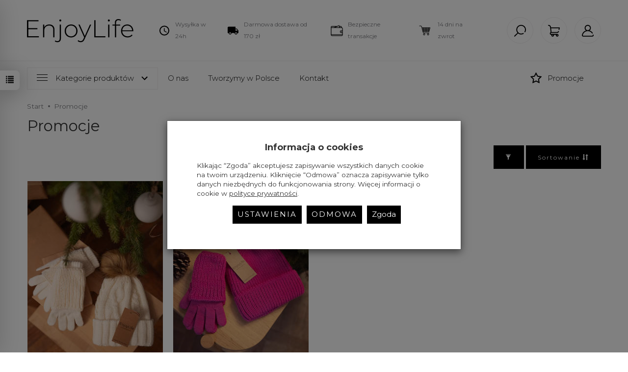

--- FILE ---
content_type: image/svg+xml
request_url: https://enjoylife.pl/images/frontend/theme/enjoylife2021/konto.svg
body_size: 722
content:
<?xml version="1.0" encoding="UTF-8" standalone="no"?>
<!DOCTYPE svg PUBLIC "-//W3C//DTD SVG 1.1//EN" "http://www.w3.org/Graphics/SVG/1.1/DTD/svg11.dtd">
<svg width="24px" height="25px" version="1.1" xmlns="http://www.w3.org/2000/svg" xmlns:xlink="http://www.w3.org/1999/xlink" xml:space="preserve" xmlns:serif="http://www.serif.com/" style="fill-rule:evenodd;clip-rule:evenodd;stroke-linejoin:round;stroke-miterlimit:2;">
    <g transform="matrix(1,0,0,1,-1444,-57)">
        <g transform="matrix(0.0468751,0,0,0.0468751,1473.09,40.9832)">
            <g transform="matrix(1,0,0,1,-620.609,358.968)">
                <path d="M510.702,438.722C508.451,427.909 497.862,420.968 487.045,423.219C476.231,425.47 469.29,436.062 471.542,446.875C472.839,453.104 471.294,459.488 467.306,464.394C464.996,467.235 459.845,472 451.307,472L60.693,472C52.155,472 47.004,467.234 44.694,464.394C40.705,459.489 39.161,453.104 40.458,446.875C61.214,347.18 149.149,274.354 250.698,271.898C252.457,271.966 254.224,272 256,272C257.782,272 259.556,271.965 261.322,271.897C332.854,273.613 398.97,309.844 439.009,369.557C445.16,378.732 457.583,381.182 466.759,375.031C475.933,368.88 478.384,356.456 472.232,347.282C439.415,298.338 391.762,262.748 337.428,244.865C370.538,220.036 392,180.477 392,136C392,61.01 330.991,0 256,0C181.009,0 120,61.01 120,136C120,180.504 141.488,220.084 174.633,244.911C144.265,254.909 115.77,270.466 90.83,290.98C45.098,328.597 13.301,381.066 1.298,438.722C-2.464,456.789 2.043,475.345 13.661,489.631C25.222,503.847 42.365,512 60.693,512L451.306,512C469.635,512 486.778,503.847 498.338,489.631C509.958,475.345 514.464,456.789 510.702,438.722ZM160,136C160,83.065 203.065,40 256,40C308.935,40 352,83.065 352,136C352,187.305 311.545,229.339 260.859,231.878C259.242,231.848 257.622,231.833 256,231.833C254.386,231.833 252.772,231.849 251.16,231.879C200.465,229.35 160,187.312 160,136Z" style="fill-rule:nonzero;"/>
            </g>
        </g>
    </g>
</svg>


--- FILE ---
content_type: image/svg+xml
request_url: https://enjoylife.pl/images/frontend/theme/enjoylife2021/koszyk.svg
body_size: 825
content:
<?xml version="1.0" encoding="UTF-8" standalone="no"?>
<!DOCTYPE svg PUBLIC "-//W3C//DTD SVG 1.1//EN" "http://www.w3.org/Graphics/SVG/1.1/DTD/svg11.dtd">
<svg width="24px" height="25px" version="1.1" xmlns="http://www.w3.org/2000/svg" xmlns:xlink="http://www.w3.org/1999/xlink" xml:space="preserve" xmlns:serif="http://www.serif.com/" style="fill-rule:evenodd;clip-rule:evenodd;stroke-linejoin:round;stroke-miterlimit:2;">
    <g transform="matrix(1,0,0,1,-1518,-57)">
        <g transform="matrix(0.0468751,0,0,0.0468751,1473.09,40.9832)">
            <g transform="matrix(0.999999,0,0,0.999999,958.056,358.968)">
                <path d="M507.519,116.384C503.721,111.712 498.021,109 492,109L129.736,109L128.252,95.368L128.199,94.93C121.099,40.812 74.583,0 20,0C8.954,0 0,8.954 0,20C0,31.046 8.954,40 20,40C54.506,40 83.923,65.749 88.512,99.928L112.285,318.329C91.495,327.765 77,348.722 77,373C77,373.167 77.002,373.334 77.006,373.5C77.002,373.666 77,373.833 77,374C77,407.084 103.916,434 137,434L145.138,434C143.104,439.964 142,446.355 142,453C142,485.532 168.467,512 201,512C233.533,512 260,485.532 260,453C260,446.355 258.896,439.964 256.862,434L343.139,434C341.105,439.964 340.001,446.355 340.001,453C340.001,485.532 366.468,512 399.001,512C431.534,512 458.001,485.532 458.001,453C458.001,420.468 431.534,394 399.001,394L137,394C125.972,394 117,385.028 117,374C117,373.833 116.998,373.666 116.994,373.5C116.998,373.334 117,373.167 117,373C117,361.972 125.972,353 137,353L392.331,353C427.834,353 460.415,331.034 475.337,297.038C479.776,286.924 475.176,275.126 465.062,270.686C454.948,266.247 443.15,270.847 438.71,280.961C430.299,300.125 411.661,313 392.331,313L151.941,313L134.09,149L467.398,149L457.612,195.916C455.357,206.729 462.294,217.323 473.107,219.578C474.484,219.866 475.857,220.004 477.211,220.004C486.483,220.004 494.801,213.52 496.769,204.084L511.578,133.084C512.808,127.19 511.317,121.056 507.519,116.384ZM399,434C409.477,434 418,442.523 418,453C418,463.477 409.477,472 399,472C388.523,472 380,463.477 380,453C380,442.523 388.523,434 399,434ZM201,434C211.477,434 220,442.524 220,453C220,463.477 211.477,472 201,472C190.523,472 182,463.477 182,453C182,442.523 190.523,434 201,434Z" style="fill-rule:nonzero;"/>
            </g>
        </g>
    </g>
</svg>


--- FILE ---
content_type: image/svg+xml
request_url: https://enjoylife.pl/images/frontend/theme/enjoylife2021/email-white.svg
body_size: 1046
content:
<?xml version="1.0" encoding="UTF-8" standalone="no"?>
<!DOCTYPE svg PUBLIC "-//W3C//DTD SVG 1.1//EN" "http://www.w3.org/Graphics/SVG/1.1/DTD/svg11.dtd">
<svg width="17px" height="13px" version="1.1" xmlns="http://www.w3.org/2000/svg" xmlns:xlink="http://www.w3.org/1999/xlink" xml:space="preserve" xmlns:serif="http://www.serif.com/" style="fill-rule:evenodd;clip-rule:evenodd;stroke-linejoin:round;stroke-miterlimit:2;">
    <g transform="matrix(1,0,0,1,-1518,-2647)">
        <g transform="matrix(1,0,0,0.8425,0,0)">
            <g transform="matrix(0.03125,0,0,0.037092,1518.74,3139.88)">
                <path d="M466.282,457.144C477.791,457.144 487.763,453.343 496.241,445.84L351.183,300.777C347.703,303.269 344.33,305.692 341.143,307.997C330.288,315.995 321.477,322.236 314.712,326.708C307.947,331.19 298.947,335.759 287.713,340.424C276.47,345.094 265.997,347.421 256.281,347.421L255.712,347.421C245.996,347.421 235.522,345.095 224.281,340.424C213.04,335.759 204.04,331.19 197.282,326.708C190.517,322.236 181.711,315.996 170.85,307.997C167.824,305.778 164.467,303.343 160.838,300.738L15.752,445.84C24.229,453.343 34.208,457.144 45.716,457.144L466.282,457.144Z" style="fill:white;fill-rule:nonzero;"/>
                <path d="M28.86,209.43C18.006,202.193 8.38,193.905 0,184.57L0,405.272L127.853,277.419C102.275,259.562 69.32,236.925 28.86,209.43Z" style="fill:white;fill-rule:nonzero;"/>
                <path d="M483.429,209.43C444.513,235.77 411.437,258.446 384.198,277.47L512,405.278L512,184.57C503.806,193.718 494.283,202 483.429,209.43Z" style="fill:white;fill-rule:nonzero;"/>
                <path d="M466.282,54.856L45.717,54.856C31.045,54.856 19.764,59.811 11.862,69.71C3.953,79.614 0.006,91.999 0.006,106.853C0.006,118.851 5.245,131.85 15.718,145.856C26.191,159.856 37.336,170.853 49.146,178.852C55.621,183.427 75.145,197 107.72,219.568C125.304,231.754 140.597,242.375 153.738,251.54C164.939,259.345 174.599,266.104 182.575,271.713C183.491,272.355 184.931,273.385 186.842,274.752C188.901,276.231 191.506,278.107 194.721,280.429C200.911,284.905 206.053,288.524 210.149,291.289C214.239,294.054 219.194,297.143 225.008,300.573C230.817,303.999 236.296,306.574 241.438,308.288C246.581,310 251.342,310.859 255.723,310.859L256.291,310.859C260.671,310.859 265.433,310 270.577,308.288C275.718,306.574 281.193,304.004 287.006,300.573C292.814,297.143 297.763,294.048 301.866,291.289C305.962,288.524 311.104,284.906 317.295,280.429C320.503,278.107 323.109,276.23 325.168,274.756C327.08,273.384 328.519,272.361 329.44,271.713C335.653,267.39 345.335,260.659 358.353,251.619C382.04,235.161 416.925,210.938 463.154,178.852C477.058,169.141 488.673,157.422 498.009,143.712C507.328,130.002 512,115.62 512,100.572C512,88 507.47,77.242 498.43,68.282C489.38,59.333 478.663,54.856 466.282,54.856Z" style="fill:white;fill-rule:nonzero;"/>
            </g>
        </g>
    </g>
</svg>


--- FILE ---
content_type: image/svg+xml
request_url: https://enjoylife.pl/images/frontend/theme/enjoylife2021/drop.svg
body_size: 147
content:
<?xml version="1.0" encoding="UTF-8" standalone="no"?>
<!DOCTYPE svg PUBLIC "-//W3C//DTD SVG 1.1//EN" "http://www.w3.org/Graphics/SVG/1.1/DTD/svg11.dtd">
<svg width="13px" height="8px" version="1.1" xmlns="http://www.w3.org/2000/svg" xmlns:xlink="http://www.w3.org/1999/xlink" xml:space="preserve" xmlns:serif="http://www.serif.com/" style="fill-rule:evenodd;clip-rule:evenodd;stroke-linejoin:round;stroke-miterlimit:2;">
    <g transform="matrix(1,0,0,1,-640,-186)">
        <g transform="matrix(1.15942,0,0,1.05263,-57.8696,5.34225e-11)">
            <g transform="matrix(0.60988,0.671751,-0.60988,0.671751,336.621,-357.528)">
                <path d="M616.453,181L625.414,181L625.414,172.04L623.414,172.04L623.414,179L616.453,179L616.453,181Z"/>
            </g>
        </g>
    </g>
</svg>


--- FILE ---
content_type: image/svg+xml
request_url: https://enjoylife.pl/images/frontend/theme/enjoylife2021/promocje.svg
body_size: 706
content:
<?xml version="1.0" encoding="UTF-8" standalone="no"?>
<!DOCTYPE svg PUBLIC "-//W3C//DTD SVG 1.1//EN" "http://www.w3.org/Graphics/SVG/1.1/DTD/svg11.dtd">
<svg width="23px" height="22px" version="1.1" xmlns="http://www.w3.org/2000/svg" xmlns:xlink="http://www.w3.org/1999/xlink" xml:space="preserve" xmlns:serif="http://www.serif.com/" style="fill-rule:evenodd;clip-rule:evenodd;stroke-linejoin:round;stroke-miterlimit:2;">
    <g transform="matrix(1,0,0,1,-1444,-179)">
        <g transform="matrix(1,0,0,0.8425,0,0)">
            <g transform="matrix(1.09033,0,0,1.29416,-153.364,-21.2766)">
                <path d="M1475.08,181.025C1475.18,180.818 1475.39,180.687 1475.63,180.687C1475.86,180.687 1476.07,180.818 1476.17,181.025L1478.96,186.622C1479.01,186.711 1479.07,186.787 1479.15,186.844C1479.23,186.902 1479.32,186.94 1479.42,186.955L1485.6,187.876C1485.83,187.91 1486.02,188.071 1486.09,188.291C1486.16,188.512 1486.11,188.754 1485.94,188.916L1481.48,193.297C1481.41,193.366 1481.36,193.451 1481.33,193.544C1481.3,193.638 1481.29,193.737 1481.3,193.834L1482.34,200.001C1482.38,200.229 1482.28,200.46 1482.1,200.596C1481.91,200.733 1481.66,200.751 1481.45,200.644L1475.91,197.754C1475.82,197.708 1475.73,197.685 1475.63,197.685C1475.53,197.685 1475.43,197.708 1475.34,197.754L1469.8,200.644C1469.59,200.751 1469.35,200.733 1469.16,200.596C1468.97,200.46 1468.88,200.229 1468.91,200.001L1469.95,193.834C1469.96,193.737 1469.96,193.638 1469.93,193.544C1469.9,193.451 1469.84,193.366 1469.77,193.297L1465.31,188.916C1465.15,188.754 1465.09,188.512 1465.16,188.291C1465.23,188.071 1465.42,187.91 1465.65,187.876L1471.84,186.955C1471.93,186.94 1472.03,186.902 1472.1,186.844C1472.18,186.787 1472.25,186.711 1472.29,186.622L1475.08,181.025ZM1475.63,184.042L1477.32,187.44C1477.49,187.792 1477.75,188.097 1478.07,188.328C1478.39,188.56 1478.76,188.711 1479.15,188.769L1482.9,189.328L1480.19,191.988C1479.91,192.264 1479.7,192.603 1479.58,192.977C1479.46,193.352 1479.43,193.75 1479.5,194.138L1480.12,197.882L1476.76,196.127C1476.41,195.945 1476.02,195.85 1475.63,195.85C1475.23,195.85 1474.85,195.945 1474.5,196.127L1471.13,197.882L1471.76,194.138C1471.82,193.75 1471.79,193.352 1471.67,192.977C1471.55,192.603 1471.34,192.264 1471.06,191.988L1468.35,189.328L1472.11,188.769C1472.49,188.711 1472.86,188.56 1473.18,188.328C1473.5,188.097 1473.76,187.792 1473.93,187.44L1475.63,184.042Z"/>
            </g>
        </g>
    </g>
</svg>


--- FILE ---
content_type: image/svg+xml
request_url: https://enjoylife.pl/images/frontend/theme/enjoylife2021/szukaj.svg
body_size: 484
content:
<?xml version="1.0" encoding="UTF-8" standalone="no"?>
<!DOCTYPE svg PUBLIC "-//W3C//DTD SVG 1.1//EN" "http://www.w3.org/Graphics/SVG/1.1/DTD/svg11.dtd">
<svg width="24px" height="25px" version="1.1" xmlns="http://www.w3.org/2000/svg" xmlns:xlink="http://www.w3.org/1999/xlink" xml:space="preserve" xmlns:serif="http://www.serif.com/" style="fill-rule:evenodd;clip-rule:evenodd;stroke-linejoin:round;stroke-miterlimit:2;">
    <g transform="matrix(1,0,0,1,-1370,-57)">
        <g transform="matrix(0.0468751,0,0,0.0468751,1473.09,40.9832)">
            <g transform="matrix(0.999998,0,0,0.999998,-2199.27,358.968)">
                <path d="M302,0C186.206,0 92,94.206 92,210C92,260.944 110.234,307.709 140.519,344.112L5.906,477.81C-1.931,485.594 -1.974,498.257 5.809,506.094C9.719,510.03 14.859,512 20,512C25.095,512 30.192,510.064 34.093,506.19L168.89,372.31C205.148,402.098 251.523,420 302,420C338.026,420 373.576,410.717 404.804,393.154C414.432,387.74 417.847,375.546 412.432,365.918C407.018,356.291 394.824,352.874 385.196,358.29C359.942,372.493 331.173,380 302,380C208.262,380 132,303.738 132,210C132,116.262 208.262,40 302,40C395.738,40 472,116.262 472,210C472,239.531 464.317,268.609 449.783,294.091C444.31,303.686 447.652,315.9 457.246,321.373C466.841,326.845 479.055,323.504 484.528,313.91C502.5,282.4 512,246.469 512,210C512,94.206 417.794,0 302,0Z" style="fill-rule:nonzero;"/>
            </g>
        </g>
    </g>
</svg>


--- FILE ---
content_type: image/svg+xml
request_url: https://enjoylife.pl/images/frontend/theme/enjoylife2021/studiofabryka.svg
body_size: 6084
content:
<?xml version="1.0" encoding="UTF-8" standalone="no"?>
<!DOCTYPE svg PUBLIC "-//W3C//DTD SVG 1.1//EN" "http://www.w3.org/Graphics/SVG/1.1/DTD/svg11.dtd">
<svg width="92px" height="18px" version="1.1" xmlns="http://www.w3.org/2000/svg" xmlns:xlink="http://www.w3.org/1999/xlink" xml:space="preserve" xmlns:serif="http://www.serif.com/" style="fill-rule:evenodd;clip-rule:evenodd;stroke-linejoin:round;stroke-miterlimit:2;">
    <g transform="matrix(1,0,0,1,-1465,-3310)">
        <g transform="matrix(1,0,0,0.8425,0,0)">
            <g transform="matrix(1,0,0,1.18694,27.9521,598.486)">
                <g transform="matrix(0.260673,0,0,0.260673,1506.95,2814.47)">
                    <path d="M0,-1.233L10.548,-17.217C11.109,-17.302 11.669,-17.365 12.231,-17.409C12.792,-17.453 13.373,-17.475 13.979,-17.475C14.626,-17.475 15.24,-17.453 15.822,-17.409C16.405,-17.365 16.998,-17.302 17.602,-17.217L7.054,-1.684L19.414,15.982C18.809,16.066 18.227,16.132 17.667,16.177C17.105,16.218 16.524,16.242 15.92,16.242C15.314,16.242 14.711,16.218 14.108,16.177C13.504,16.132 12.9,16.066 12.295,15.982L0,-1.233ZM-8.153,-17.177C-7.679,-17.265 -7.15,-17.33 -6.568,-17.374C-5.984,-17.414 -5.458,-17.438 -4.982,-17.438C-4.509,-17.438 -3.969,-17.414 -3.365,-17.374C-2.762,-17.33 -2.222,-17.265 -1.747,-17.177L-1.747,15.982C-2.222,16.066 -2.762,16.132 -3.365,16.177C-3.969,16.218 -4.509,16.242 -4.982,16.242C-5.458,16.242 -5.984,16.218 -6.568,16.177C-7.15,16.132 -7.679,16.066 -8.153,15.982L-8.153,-17.177Z"/>
                </g>
                <g transform="matrix(0.260673,0,0,0.260673,1485.92,2807.81)">
                    <path d="M0,36.172C0.776,36.432 1.607,36.617 2.49,36.725C3.376,36.832 4.292,36.885 5.241,36.885C6.837,36.885 8.315,36.639 9.676,36.143C11.033,35.645 12.208,34.891 13.2,33.877C14.192,32.861 14.979,31.568 15.563,29.994C16.146,28.418 16.437,26.555 16.437,24.396C16.437,20.814 15.812,18.033 14.561,16.047C13.308,14.064 11.237,13.071 8.348,13.071C7.356,13.071 6.374,13.234 5.403,13.557C4.432,13.881 3.538,14.399 2.718,15.11C1.898,15.822 1.239,16.771 0.743,17.959C0.248,19.144 0,20.578 0,22.262L0,36.172ZM-6.406,-5.888C-5.932,-5.975 -5.403,-6.041 -4.821,-6.085C-4.239,-6.124 -3.71,-6.148 -3.236,-6.148C-2.762,-6.148 -2.222,-6.124 -1.618,-6.085C-1.015,-6.041 -0.474,-5.975 0,-5.888L0,12.361C0.776,11.067 1.983,9.943 3.623,8.994C5.263,8.045 7.249,7.572 9.577,7.572C11.561,7.572 13.395,7.896 15.079,8.543C16.76,9.191 18.205,10.192 19.414,11.552C20.622,12.91 21.56,14.635 22.229,16.727C22.897,18.82 23.232,21.291 23.232,24.138C23.232,29.83 21.625,34.287 18.411,37.502C15.196,40.715 10.57,42.32 4.53,42.32C2.631,42.32 0.68,42.137 -1.327,41.77C-3.332,41.404 -5.026,40.984 -6.406,40.51L-6.406,-5.888Z"/>
                </g>
                <g transform="matrix(0.260673,0,0,0.260673,1516.44,2814.05)">
                    <path d="M0,2.004C-0.647,1.919 -1.468,1.833 -2.46,1.745C-3.452,1.66 -4.292,1.616 -4.983,1.616C-7.657,1.616 -9.697,2.112 -11.1,3.107C-12.501,4.099 -13.2,5.607 -13.2,7.636C-13.2,8.929 -12.964,9.942 -12.49,10.675C-12.015,11.411 -11.422,11.97 -10.71,12.358C-9.997,12.749 -9.212,12.983 -8.349,13.071C-7.484,13.157 -6.665,13.198 -5.889,13.198C-4.897,13.198 -3.873,13.146 -2.814,13.036C-1.758,12.933 -0.82,12.771 0,12.552L0,2.004ZM0,-4.271C0,-6.816 -0.647,-8.585 -1.941,-9.579C-3.236,-10.571 -5.112,-11.068 -7.572,-11.068C-9.083,-11.068 -10.496,-10.947 -11.81,-10.711C-13.126,-10.473 -14.409,-10.162 -15.66,-9.773C-16.48,-11.197 -16.889,-12.9 -16.889,-14.885C-15.424,-15.359 -13.806,-15.725 -12.037,-15.985C-10.268,-16.246 -8.564,-16.372 -6.925,-16.372C-2.611,-16.372 0.669,-15.392 2.912,-13.429C5.154,-11.466 6.277,-8.325 6.277,-4.014L6.277,12.552L0.001,12.552L0.001,17.95C-1.908,18.233 -3.85,18.376 -5.825,18.376C-7.939,18.376 -9.849,18.185 -11.552,17.796C-13.255,17.405 -14.7,16.78 -15.887,15.919C-17.074,15.056 -17.991,13.956 -18.636,12.618C-19.283,11.282 -19.606,9.663 -19.606,7.763C-19.606,5.909 -19.23,4.282 -18.475,2.878C-17.723,1.477 -16.696,0.312 -15.402,-0.616C-14.107,-1.543 -12.618,-2.233 -10.937,-2.687C-9.254,-3.139 -7.484,-3.367 -5.63,-3.367C-4.25,-3.367 -3.118,-3.333 -2.232,-3.27C-1.35,-3.204 -0.606,-3.13 0,-3.043L0,-4.271Z"/>
                </g>
                <g transform="matrix(0.260673,0,0,0.260673,1454.43,2815.04)">
                    <path d="M0,-19.285C-0.452,-19.306 -0.809,-19.317 -1.067,-19.317C-1.283,-19.317 -1.629,-19.306 -2.102,-19.285C-2.578,-19.263 -2.945,-19.23 -3.204,-19.185L-3.204,9.998C-4.064,10.256 -5.057,10.461 -6.179,10.613C-7.301,10.765 -8.573,10.84 -9.999,10.84C-11.681,10.84 -13.191,10.677 -14.527,10.355C-15.866,10.031 -16.997,9.449 -17.926,8.605C-18.855,7.765 -19.555,6.601 -20.026,5.111C-20.503,3.625 -20.739,1.713 -20.739,-0.616L-20.739,-19.964L-34.772,-19.964L-34.772,-29.347L-35.03,-29.347L-39.043,-25.4L-39.043,-19.964L-53.291,-19.964C-57.303,-19.964 -60.268,-19.144 -62.188,-17.505C-64.108,-15.865 -65.069,-13.728 -65.069,-11.099C-65.069,-9.675 -64.82,-8.49 -64.324,-7.54C-63.828,-6.591 -63.171,-5.783 -62.349,-5.113C-61.532,-4.445 -60.591,-3.893 -59.536,-3.462C-58.479,-3.031 -57.412,-2.642 -56.332,-2.297C-55.339,-1.952 -54.369,-1.618 -53.42,-1.295C-52.471,-0.971 -51.617,-0.549 -50.863,-0.032C-50.109,0.484 -49.505,1.123 -49.051,1.875C-48.601,2.631 -48.374,3.591 -48.374,4.757C-48.374,6.439 -49.128,7.853 -50.638,8.996C-52.146,10.138 -54.199,10.709 -56.785,10.709C-58.167,10.709 -59.612,10.57 -61.121,10.289C-62.631,10.009 -63.86,9.675 -64.81,9.287C-65.372,10.58 -65.78,11.875 -66.039,13.168C-65.047,13.599 -63.74,13.945 -62.122,14.203C-60.507,14.465 -58.662,14.591 -56.59,14.591C-54.735,14.591 -53.031,14.355 -51.478,13.879C-49.925,13.406 -48.587,12.728 -47.468,11.841C-46.344,10.959 -45.472,9.881 -44.844,8.605C-44.221,7.334 -43.908,5.922 -43.908,4.369C-43.908,2.685 -44.221,1.285 -44.844,0.16C-45.472,-0.959 -46.27,-1.885 -47.241,-2.621C-48.211,-3.355 -49.289,-3.948 -50.477,-4.4C-51.662,-4.856 -52.838,-5.274 -54.001,-5.662C-54.908,-5.922 -55.76,-6.202 -56.559,-6.503C-57.357,-6.806 -58.068,-7.16 -58.694,-7.572C-59.319,-7.981 -59.817,-8.475 -60.183,-9.059C-60.548,-9.643 -60.732,-10.343 -60.732,-11.164C-60.732,-12.674 -60.183,-13.889 -59.083,-14.819C-57.98,-15.747 -56.118,-16.213 -53.484,-16.213C-53.42,-16.213 -53.356,-16.204 -53.291,-16.202L-53.291,-16.148L-39.423,-16.148L-40.772,-16.148L-34.772,-16.148L-34.772,-16.147L-34.771,-16.148L-25.012,-16.148L-25.012,-0.356C-25.012,2.75 -24.623,5.273 -23.846,7.215C-23.07,9.156 -22.025,10.677 -20.709,11.775C-19.393,12.877 -17.84,13.621 -16.046,14.011C-14.258,14.4 -12.349,14.591 -10.322,14.591C-8.25,14.591 -6.233,14.429 -4.27,14.105C-2.307,13.783 -0.527,13.406 1.07,12.974L1.07,-19.185C0.809,-19.23 0.452,-19.263 0,-19.285M27.378,-16.147L27.378,9.998C26.643,10.215 25.629,10.398 24.333,10.547C23.042,10.701 21.684,10.775 20.259,10.775C16.331,10.775 13.301,9.752 11.167,7.699C9.033,5.654 7.963,2.384 7.963,-2.104C7.963,-4.173 8.21,-6.071 8.709,-7.799C9.203,-9.523 9.947,-11.001 10.939,-12.23C11.932,-13.461 13.174,-14.419 14.66,-15.109C16.151,-15.802 17.906,-16.147 19.935,-16.147L27.378,-16.147ZM31.648,-33.748C31.388,-33.789 31.033,-33.823 30.58,-33.844C30.128,-33.867 29.77,-33.876 29.511,-33.876C29.297,-33.876 28.952,-33.867 28.478,-33.844C28.003,-33.823 27.636,-33.789 27.378,-33.748L27.378,-19.964L19.742,-19.964C17.325,-19.964 15.116,-19.553 13.108,-18.736C11.101,-17.913 9.387,-16.737 7.963,-15.206C6.539,-13.676 5.44,-11.799 4.664,-9.578C3.886,-7.356 3.498,-4.82 3.498,-1.974C3.498,1.132 3.94,3.742 4.825,5.857C5.709,7.97 6.907,9.675 8.417,10.968C9.925,12.261 11.717,13.191 13.786,13.752C15.859,14.312 18.082,14.591 20.453,14.591C22.612,14.591 24.68,14.441 26.665,14.14C28.65,13.836 30.31,13.472 31.648,13.041L31.648,-33.748ZM34.662,13.816C34.92,13.857 35.286,13.89 35.763,13.916C36.237,13.933 36.58,13.945 36.798,13.945C37.057,13.945 37.411,13.933 37.866,13.916C38.319,13.89 38.674,13.857 38.933,13.816L38.933,-20.617L34.662,-16.346L34.662,13.816ZM56.301,10.84C59.646,10.84 62.141,9.632 63.792,7.215C65.443,4.8 66.269,1.5 66.269,-2.685C66.269,-6.871 65.443,-10.17 63.792,-12.587C62.141,-15 59.646,-16.213 56.301,-16.213C52.958,-16.213 50.459,-15 48.811,-12.587C47.159,-10.17 46.332,-6.871 46.332,-2.685C46.332,1.5 47.159,4.8 48.811,7.215C50.459,9.632 52.958,10.84 56.301,10.84M56.301,14.591C53.919,14.591 51.829,14.15 50.031,13.267C48.235,12.382 46.74,11.164 45.551,9.611C44.358,8.056 43.469,6.222 42.885,4.109C42.3,1.996 42.006,-0.268 42.006,-2.685C42.006,-5.1 42.3,-7.365 42.885,-9.482C43.469,-11.594 44.358,-13.426 45.551,-14.981C46.74,-16.536 48.235,-17.752 50.031,-18.636C51.829,-19.522 53.919,-19.964 56.301,-19.964C58.684,-19.964 60.76,-19.522 62.538,-18.636C64.317,-17.752 65.798,-16.536 66.988,-14.981C68.182,-13.426 69.079,-11.594 69.685,-9.482C70.292,-7.365 70.594,-5.1 70.594,-2.685C70.594,-0.268 70.292,1.996 69.685,4.109C69.079,6.222 68.182,8.056 66.988,9.611C65.798,11.164 64.317,12.382 62.538,13.267C60.76,14.15 58.684,14.591 56.301,14.591M-39.043,6.115C-39.043,9.091 -38.278,11.238 -36.745,12.554C-35.214,13.871 -33.221,14.527 -30.758,14.527C-28.69,14.527 -26.877,14.291 -25.322,13.816C-25.454,12.521 -25.67,11.314 -25.969,10.193C-27.094,10.58 -28.409,10.775 -29.918,10.775C-30.522,10.775 -31.116,10.722 -31.699,10.613C-32.28,10.506 -32.798,10.281 -33.251,9.935C-33.705,9.59 -34.07,9.103 -34.351,8.478C-34.633,7.853 -34.772,7 -34.772,5.922L-34.772,-16.147L-39.043,-11.876L-39.043,6.115Z"/>
                </g>
                <g transform="matrix(0.260673,0,0,0.260673,1481.86,2807.62)">
                    <path d="M0,37.207C-0.82,37.426 -1.758,37.588 -2.814,37.691C-3.873,37.801 -4.898,37.853 -5.889,37.853C-6.665,37.853 -7.484,37.812 -8.348,37.727C-9.212,37.639 -9.997,37.404 -10.71,37.014C-11.423,36.625 -12.016,36.066 -12.489,35.33C-12.964,34.598 -13.2,33.584 -13.2,32.291C-13.2,30.262 -12.501,28.754 -11.099,27.762C-9.698,26.768 -7.658,26.271 -4.984,26.271C-4.292,26.271 -3.453,26.315 -2.46,26.401C-1.467,26.488 -0.647,26.574 0,26.659L0,37.207ZM2.912,11.227C0.669,9.263 -2.611,8.283 -6.925,8.283L-24.326,8.283L-24.326,6.923C-24.326,5.415 -24.175,4.172 -23.871,3.202C-23.571,2.231 -23.149,1.477 -22.609,0.936C-22.071,0.398 -21.424,0.031 -20.667,-0.164C-19.913,-0.358 -19.062,-0.454 -18.112,-0.454C-17.293,-0.454 -16.591,-0.4 -16.01,-0.293C-15.426,-0.183 -14.921,-0.087 -14.488,-0.001C-14.23,-0.822 -14.025,-1.618 -13.874,-2.396C-13.723,-3.172 -13.604,-4.099 -13.518,-5.177C-14.252,-5.394 -15.028,-5.555 -15.848,-5.663C-16.668,-5.772 -17.617,-5.824 -18.696,-5.824C-22.621,-5.824 -25.609,-4.757 -27.658,-2.624C-29.707,-0.487 -30.732,2.631 -30.732,6.728L-30.732,13.618L-24.328,13.618L-30.732,20.025L-30.732,42.256C-30.258,42.34 -29.718,42.406 -29.114,42.451C-28.511,42.492 -27.971,42.516 -27.496,42.516C-27.021,42.516 -26.493,42.492 -25.911,42.451C-25.327,42.406 -24.8,42.34 -24.326,42.256L-24.326,13.618L-22.062,13.618L-22.526,13.618L-7.001,13.618C-4.833,13.693 -3.129,14.165 -1.942,15.077C-0.647,16.07 0,17.839 0,20.384L0,21.612C-0.605,21.525 -1.35,21.451 -2.232,21.385C-3.118,21.322 -4.251,21.289 -5.63,21.289C-7.484,21.289 -9.254,21.516 -10.937,21.968C-12.619,22.422 -14.108,23.112 -15.402,24.04C-16.697,24.967 -17.723,26.132 -18.475,27.533C-19.231,28.937 -19.607,30.564 -19.607,32.418C-19.607,34.318 -19.283,35.937 -18.636,37.273C-17.991,38.611 -17.075,39.711 -15.888,40.574C-14.7,41.436 -13.255,42.061 -11.552,42.451C-9.849,42.84 -7.939,43.031 -5.826,43.031C-3.582,43.031 -1.382,42.848 0.776,42.48C2.934,42.115 4.766,41.76 6.277,41.414L6.277,20.642C6.277,16.33 5.153,13.189 2.912,11.227"/>
                </g>
                <g transform="matrix(0.260673,0,0,0.260673,1504.11,2822.68)">
                    <path d="M0,-48.861C-0.605,-48.881 -1.144,-48.892 -1.618,-48.892C-2.827,-48.892 -3.884,-48.826 -4.789,-48.699L-14.302,-17.829L-22.434,-45.148L-23.49,-48.699L-23.72,-49.474L-32.042,-49.474C-36.355,-49.474 -39.635,-48.494 -41.879,-46.53C-44.12,-44.567 -45.244,-41.426 -45.244,-37.115L-45.244,-16.342C-43.733,-15.997 -41.901,-15.641 -39.742,-15.276C-39.486,-15.231 -39.225,-15.215 -38.966,-15.176L-38.966,-37.373C-38.966,-39.918 -38.319,-41.687 -37.024,-42.68C-35.73,-43.673 -34.414,-44.169 -31.954,-44.169C-30.904,-44.169 -29.925,-44.086 -28.976,-43.968L-19.544,-15.501C-19.242,-15.46 -18.854,-15.426 -18.378,-15.403C-17.903,-15.383 -17.451,-15.372 -17.021,-15.372C-16.674,-15.372 -16.318,-15.383 -15.95,-15.403C-15.586,-15.426 -15.229,-15.438 -14.884,-15.438L-16.892,-9.159C-17.236,-8.124 -17.594,-7.303 -17.958,-6.7C-18.326,-6.096 -18.723,-5.633 -19.154,-5.309C-19.587,-4.985 -20.051,-4.77 -20.547,-4.663C-21.043,-4.553 -21.573,-4.501 -22.132,-4.501C-22.909,-4.501 -23.632,-4.575 -24.3,-4.727C-24.969,-4.876 -25.497,-5.016 -25.884,-5.147C-26.232,-4.37 -26.49,-3.594 -26.663,-2.817C-26.836,-2.04 -26.921,-1.157 -26.921,-0.165C-26.188,0.052 -25.336,0.236 -24.364,0.384C-23.394,0.538 -22.412,0.613 -21.419,0.613C-20.084,0.613 -18.907,0.46 -17.893,0.16C-16.88,-0.143 -15.964,-0.661 -15.145,-1.393C-14.324,-2.128 -13.59,-3.098 -12.942,-4.305C-12.295,-5.514 -11.672,-7.003 -11.066,-8.77L1.811,-48.699C1.207,-48.784 0.604,-48.839 0,-48.861"/>
                </g>
                <g transform="matrix(0.260673,0,0,0.260673,1522.16,2816.73)">
                    <path d="M0,2.681C0.72,2.89 1.546,3.001 2.478,3.001C4.131,3.001 5.393,2.466 6.273,1.4C7.152,0.337 7.592,-1.276 7.592,-3.432C7.592,-4.258 7.526,-5.024 7.394,-5.733C7.26,-6.436 7.03,-7.046 6.713,-7.548C6.394,-8.055 5.987,-8.453 5.495,-8.751C5.003,-9.043 4.394,-9.188 3.676,-9.188C3.009,-9.188 2.442,-9.061 1.977,-8.807C1.509,-8.553 1.131,-8.208 0.84,-7.766C0.547,-7.329 0.331,-6.817 0.199,-6.231C0.065,-5.645 0,-5.02 0,-4.354L0,2.681ZM-5.674,-13.622C-5.3,-13.7 -4.935,-13.757 -4.576,-13.784C-4.216,-13.81 -3.809,-13.823 -3.358,-13.823C-2.61,-13.823 -1.852,-13.744 -1.08,-13.583C-0.996,-13.451 -0.924,-13.259 -0.858,-13.005C-0.795,-12.752 -0.726,-12.476 -0.66,-12.183C-0.595,-11.89 -0.537,-11.606 -0.498,-11.325C-0.459,-11.047 -0.426,-10.814 -0.399,-10.626C-0.159,-11.055 0.132,-11.47 0.478,-11.885C0.827,-12.297 1.246,-12.664 1.736,-12.984C2.23,-13.303 2.784,-13.565 3.395,-13.761C4.009,-13.963 4.686,-14.064 5.435,-14.064C6.582,-14.064 7.651,-13.849 8.65,-13.425C9.651,-12.997 10.524,-12.349 11.268,-11.487C12.016,-10.617 12.593,-9.533 13.008,-8.229C13.417,-6.923 13.629,-5.378 13.629,-3.594C13.629,-1.862 13.371,-0.309 12.866,1.064C12.361,2.431 11.629,3.599 10.666,4.558C9.709,5.515 8.539,6.259 7.152,6.775C5.767,7.294 4.194,7.554 2.436,7.554C1.983,7.554 1.537,7.535 1.098,7.495C0.66,7.452 0.293,7.408 0,7.351L0,16.544C-0.507,16.626 -0.994,16.679 -1.458,16.706C-1.926,16.732 -2.383,16.745 -2.838,16.745C-3.288,16.745 -3.747,16.732 -4.216,16.706C-4.681,16.679 -5.167,16.626 -5.674,16.544L-5.674,-13.622Z" style="fill:rgb(242,13,13);"/>
                </g>
                <g transform="matrix(0.260673,0,0,0.260673,1526.16,2818.58)">
                    <path d="M0,-29.212C0.958,-29.37 1.904,-29.448 2.839,-29.448C3.744,-29.448 4.675,-29.37 5.633,-29.212L5.633,-8.231C5.633,-7.407 5.681,-6.739 5.774,-6.237C5.869,-5.729 6.011,-5.335 6.213,-5.055C6.411,-4.776 6.674,-4.583 6.995,-4.477C7.312,-4.37 7.712,-4.317 8.189,-4.317C8.405,-4.317 8.637,-4.329 8.891,-4.356C9.143,-4.381 9.39,-4.42 9.632,-4.477C9.923,-3.383 10.069,-2.317 10.069,-1.282L10.069,-0.7C10.069,-0.53 10.041,-0.333 9.988,-0.122C9.562,0.013 9.051,0.105 8.453,0.158C7.853,0.21 7.299,0.236 6.796,0.236C4.743,0.236 3.097,-0.329 1.858,-1.462C0.619,-2.588 0,-4.434 0,-6.993L0,-29.212Z" style="fill:rgb(242,13,13);"/>
                </g>
                <g transform="matrix(0.260673,0,0,0.260673,1517.33,2818.17)">
                    <path d="M0,7.63C-0.208,6.349 -0.309,5.085 -0.309,3.839C-0.309,2.593 -0.208,1.31 0,-0.007C1.28,-0.212 2.547,-0.311 3.789,-0.311C5.037,-0.311 6.319,-0.212 7.634,-0.007C7.841,1.31 7.948,2.573 7.948,3.786C7.948,5.067 7.841,6.349 7.634,7.63C6.319,7.835 5.053,7.941 3.844,7.941C2.564,7.941 1.28,7.835 0,7.63" style="fill:rgb(242,13,13);"/>
                </g>
            </g>
        </g>
    </g>
</svg>


--- FILE ---
content_type: image/svg+xml
request_url: https://enjoylife.pl/images/frontend/theme/enjoylife2021/logo.svg
body_size: 1904
content:
<?xml version="1.0" encoding="UTF-8" standalone="no"?>
<!DOCTYPE svg PUBLIC "-//W3C//DTD SVG 1.1//EN" "http://www.w3.org/Graphics/SVG/1.1/DTD/svg11.dtd">
<svg width="217px" height="49px" version="1.1" xmlns="http://www.w3.org/2000/svg" xmlns:xlink="http://www.w3.org/1999/xlink" xml:space="preserve" xmlns:serif="http://www.serif.com/" style="fill-rule:evenodd;clip-rule:evenodd;stroke-linejoin:round;stroke-miterlimit:2;">
    <g transform="matrix(1,0,0,1,-369,-49)">
        <g transform="matrix(1,0,0,0.8425,0,0)">
            <g transform="matrix(1.90314,0,0,2.68961,-2927.7,-212.288)">
                <path d="M1744.99,116.433L1744.99,117.448L1732.3,117.448L1732.3,102.002L1744.59,102.002L1744.59,103.017L1733.64,103.017L1733.64,109.107L1743.43,109.107L1743.43,110.1L1733.64,110.1L1733.64,116.433L1744.99,116.433Z" style="fill-rule:nonzero;"/>
                <path d="M1756.15,105.842C1757.87,105.842 1759.23,106.261 1760.22,107.099C1761.22,107.938 1761.72,109.144 1761.72,110.718L1761.72,117.448L1760.41,117.448L1760.41,110.806C1760.41,109.512 1760.02,108.526 1759.24,107.85C1758.46,107.173 1757.37,106.835 1755.97,106.835C1754.36,106.835 1753.09,107.239 1752.16,108.048C1751.23,108.857 1750.77,109.946 1750.77,111.314L1750.77,117.448L1749.45,117.448L1749.45,105.93L1750.71,105.93L1750.71,108.423C1751.19,107.614 1751.89,106.982 1752.83,106.526C1753.77,106.07 1754.87,105.842 1756.15,105.842Z" style="fill-rule:nonzero;"/>
                <path d="M1764.87,121.817C1764.3,121.817 1763.76,121.751 1763.26,121.618C1762.76,121.486 1762.35,121.295 1762.04,121.045L1762.56,120.228C1763.12,120.655 1763.87,120.868 1764.8,120.868C1765.6,120.868 1766.21,120.67 1766.63,120.272C1767.05,119.875 1767.26,119.301 1767.26,118.551L1767.26,105.93L1768.58,105.93L1768.58,118.595C1768.58,119.581 1768.25,120.364 1767.61,120.945C1766.96,121.526 1766.05,121.817 1764.87,121.817ZM1767.92,103.128C1767.62,103.128 1767.37,103.043 1767.16,102.874C1766.95,102.705 1766.84,102.495 1766.84,102.245C1766.84,101.995 1766.95,101.782 1767.16,101.605C1767.37,101.429 1767.62,101.34 1767.92,101.34C1768.22,101.34 1768.47,101.425 1768.68,101.594C1768.89,101.763 1769,101.973 1769,102.223C1769,102.473 1768.89,102.686 1768.68,102.863C1768.47,103.039 1768.22,103.128 1767.92,103.128Z" style="fill-rule:nonzero;"/>
                <path d="M1779.48,117.536C1778.18,117.536 1777.02,117.286 1775.97,116.786C1774.93,116.286 1774.11,115.591 1773.52,114.701C1772.92,113.811 1772.62,112.807 1772.62,111.689C1772.62,110.571 1772.92,109.567 1773.52,108.677C1774.11,107.787 1774.93,107.092 1775.97,106.592C1777.02,106.092 1778.18,105.842 1779.48,105.842C1780.78,105.842 1781.95,106.092 1782.99,106.592C1784.03,107.092 1784.85,107.787 1785.44,108.677C1786.04,109.567 1786.34,110.571 1786.34,111.689C1786.34,112.807 1786.04,113.811 1785.44,114.701C1784.85,115.591 1784.03,116.286 1782.99,116.786C1781.95,117.286 1780.78,117.536 1779.48,117.536ZM1779.48,116.543C1780.53,116.543 1781.47,116.337 1782.31,115.925C1783.14,115.514 1783.79,114.94 1784.28,114.204C1784.76,113.469 1785,112.63 1785,111.689C1785,110.747 1784.76,109.909 1784.28,109.173C1783.79,108.438 1783.14,107.864 1782.31,107.452C1781.47,107.041 1780.53,106.835 1779.48,106.835C1778.43,106.835 1777.49,107.041 1776.66,107.452C1775.83,107.864 1775.17,108.438 1774.69,109.173C1774.2,109.909 1773.96,110.747 1773.96,111.689C1773.96,112.63 1774.2,113.469 1774.69,114.204C1775.17,114.94 1775.83,115.514 1776.66,115.925C1777.49,116.337 1778.43,116.543 1779.48,116.543Z" style="fill-rule:nonzero;"/>
                <path d="M1801.02,105.93L1793.98,119.015C1793.46,120.03 1792.85,120.75 1792.16,121.177C1791.47,121.604 1790.65,121.817 1789.7,121.817C1789.07,121.817 1788.48,121.729 1787.93,121.552C1787.38,121.376 1786.91,121.118 1786.52,120.78L1787.18,119.941C1787.88,120.545 1788.73,120.846 1789.73,120.846C1790.39,120.846 1790.96,120.692 1791.43,120.383C1791.91,120.074 1792.35,119.544 1792.75,118.794L1793.48,117.404L1787.31,105.93L1788.7,105.93L1794.19,116.234L1799.68,105.93L1801.02,105.93Z" style="fill-rule:nonzero;"/>
                <path d="M1804.31,102.002L1805.65,102.002L1805.65,116.433L1816.24,116.433L1816.24,117.448L1804.31,117.448L1804.31,102.002Z" style="fill-rule:nonzero;"/>
                <path d="M1819.26,105.93L1820.57,105.93L1820.57,117.448L1819.26,117.448L1819.26,105.93ZM1819.91,103.128C1819.62,103.128 1819.36,103.043 1819.15,102.874C1818.94,102.705 1818.84,102.495 1818.84,102.245C1818.84,101.995 1818.94,101.782 1819.15,101.605C1819.36,101.429 1819.62,101.34 1819.91,101.34C1820.21,101.34 1820.47,101.425 1820.68,101.594C1820.89,101.763 1820.99,101.973 1820.99,102.223C1820.99,102.473 1820.89,102.686 1820.68,102.863C1820.47,103.039 1820.21,103.128 1819.91,103.128Z" style="fill-rule:nonzero;"/>
                <path d="M1830.24,101.936C1828.52,101.936 1827.66,102.708 1827.66,104.253L1827.66,105.93L1832.05,105.93L1832.05,106.879L1827.69,106.879L1827.69,117.448L1826.38,117.448L1826.38,106.879L1823.86,106.879L1823.86,105.93L1826.38,105.93L1826.38,104.165C1826.38,103.194 1826.71,102.421 1827.38,101.848C1828.04,101.274 1828.98,100.987 1830.19,100.987C1830.71,100.987 1831.22,101.05 1831.7,101.175C1832.18,101.3 1832.58,101.487 1832.89,101.737L1832.37,102.576C1831.81,102.149 1831.1,101.936 1830.24,101.936Z" style="fill-rule:nonzero;"/>
                <path d="M1846.08,111.954L1834.29,111.954C1834.32,112.851 1834.59,113.649 1835.1,114.348C1835.61,115.047 1836.3,115.587 1837.16,115.97C1838.03,116.352 1839.01,116.543 1840.09,116.543C1840.99,116.543 1841.81,116.407 1842.57,116.135C1843.34,115.863 1843.97,115.462 1844.48,114.933L1845.24,115.661C1844.64,116.264 1843.9,116.727 1843,117.051C1842.09,117.374 1841.12,117.536 1840.07,117.536C1838.7,117.536 1837.48,117.286 1836.41,116.786C1835.35,116.286 1834.51,115.595 1833.9,114.712C1833.3,113.829 1833,112.822 1833,111.689C1833,110.571 1833.28,109.567 1833.85,108.677C1834.42,107.787 1835.2,107.092 1836.2,106.592C1837.2,106.092 1838.32,105.842 1839.57,105.842C1840.81,105.842 1841.93,106.088 1842.92,106.581C1843.9,107.074 1844.68,107.761 1845.25,108.644C1845.82,109.527 1846.11,110.527 1846.11,111.645L1846.08,111.954ZM1839.57,106.812C1838.6,106.812 1837.74,106.993 1836.97,107.353C1836.19,107.713 1835.58,108.221 1835.11,108.876C1834.65,109.53 1834.38,110.269 1834.31,111.093L1844.82,111.093C1844.77,110.269 1844.51,109.534 1844.03,108.887C1843.56,108.239 1842.94,107.732 1842.17,107.364C1841.4,106.996 1840.53,106.812 1839.57,106.812Z" style="fill-rule:nonzero;"/>
            </g>
        </g>
    </g>
</svg>


--- FILE ---
content_type: image/svg+xml
request_url: https://enjoylife.pl/images/frontend/theme/enjoylife2021/dostawa.svg
body_size: 331
content:
<?xml version="1.0" encoding="UTF-8" standalone="no"?>
<!DOCTYPE svg PUBLIC "-//W3C//DTD SVG 1.1//EN" "http://www.w3.org/Graphics/SVG/1.1/DTD/svg11.dtd">
<svg width="24px" height="25px" version="1.1" xmlns="http://www.w3.org/2000/svg" xmlns:xlink="http://www.w3.org/1999/xlink" xml:space="preserve" xmlns:serif="http://www.serif.com/" style="fill-rule:evenodd;clip-rule:evenodd;stroke-linejoin:round;stroke-miterlimit:2;">
    <g transform="matrix(1,0,0,1,-842,-57)">
        <g transform="matrix(1,0,0,0.8425,3,0)">
            <g id="local_shipping_black_24dp.svg" transform="matrix(1,0,0,1.18694,851,82.4926)">
                <g transform="matrix(1,0,0,1,-12,-12)">
                    <rect x="0" y="0" width="24" height="24" style="fill:none;fill-rule:nonzero;"/>
                    <path d="M20,8L17,8L17,4L3,4C1.9,4 1,4.9 1,6L1,17L3,17C3,18.66 4.34,20 6,20C7.66,20 9,18.66 9,17L15,17C15,18.66 16.34,20 18,20C19.66,20 21,18.66 21,17L23,17L23,12L20,8ZM6,18.5C5.17,18.5 4.5,17.83 4.5,17C4.5,16.17 5.17,15.5 6,15.5C6.83,15.5 7.5,16.17 7.5,17C7.5,17.83 6.83,18.5 6,18.5ZM19.5,9.5L21.46,12L17,12L17,9.5L19.5,9.5ZM18,18.5C17.17,18.5 16.5,17.83 16.5,17C16.5,16.17 17.17,15.5 18,15.5C18.83,15.5 19.5,16.17 19.5,17C19.5,17.83 18.83,18.5 18,18.5Z" style="fill-rule:nonzero;"/>
                </g>
            </g>
        </g>
    </g>
</svg>


--- FILE ---
content_type: image/svg+xml
request_url: https://enjoylife.pl/images/frontend/theme/enjoylife2021/wysylka.svg
body_size: 270
content:
<?xml version="1.0" encoding="UTF-8" standalone="no"?>
<!DOCTYPE svg PUBLIC "-//W3C//DTD SVG 1.1//EN" "http://www.w3.org/Graphics/SVG/1.1/DTD/svg11.dtd">
<svg width="24px" height="25px" version="1.1" xmlns="http://www.w3.org/2000/svg" xmlns:xlink="http://www.w3.org/1999/xlink" xml:space="preserve" xmlns:serif="http://www.serif.com/" style="fill-rule:evenodd;clip-rule:evenodd;stroke-linejoin:round;stroke-miterlimit:2;">
    <g transform="matrix(1,0,0,1,-671,-57)">
        <g transform="matrix(1,0,0,0.8425,-18,0)">
            <g id="schedule_black_24dp.svg" transform="matrix(1,0,0,1.18694,701,82.4926)">
                <g transform="matrix(1,0,0,1,-12,-12)">
                    <rect x="0" y="0" width="24" height="24" style="fill:none;fill-rule:nonzero;"/>
                    <path d="M11.99,2C6.47,2 2,6.48 2,12C2,17.52 6.47,22 11.99,22C17.52,22 22,17.52 22,12C22,6.48 17.52,2 11.99,2ZM12,20C7.58,20 4,16.42 4,12C4,7.58 7.58,4 12,4C16.42,4 20,7.58 20,12C20,16.42 16.42,20 12,20Z" style="fill-rule:nonzero;"/>
                    <path d="M12.5,7L11,7L11,13L16.25,16.15L17,14.92L12.5,12.25L12.5,7Z" style="fill-rule:nonzero;"/>
                </g>
            </g>
        </g>
    </g>
</svg>
